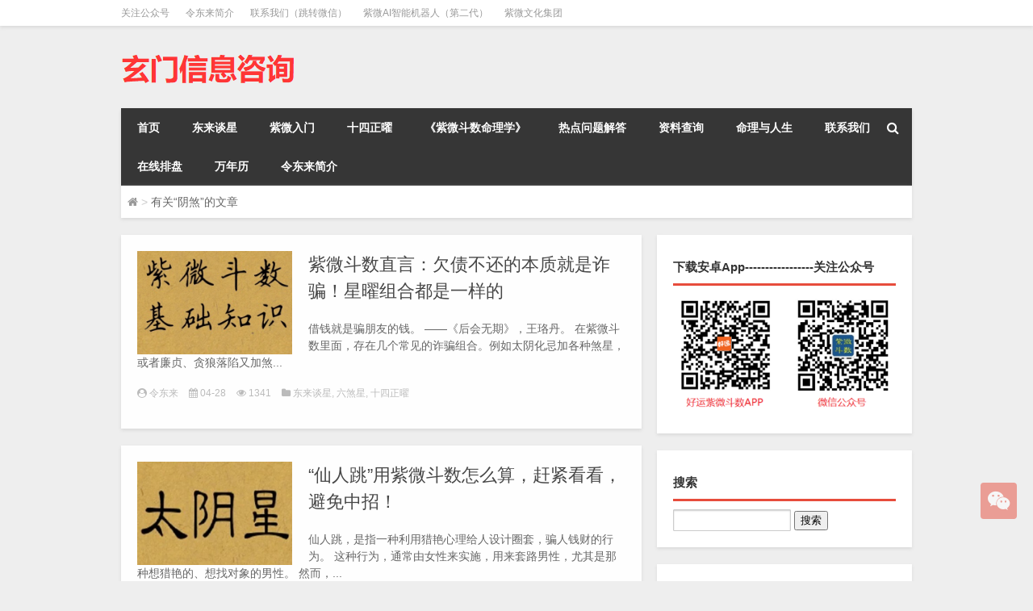

--- FILE ---
content_type: text/html; charset=UTF-8
request_url: https://www.xuanmen.com.cn/archives/tag/%E9%98%B4%E7%85%9E
body_size: 8259
content:
<!doctype html>
<html data-path="/">
<head profile="http://gmpg.org/xfn/11">
<meta charset="UTF-8">
<meta http-equiv="Content-Type" content="text/html" />
<meta http-equiv="X-UA-Compatible" content="IE=edge,chrome=1">
<title>阴煞 |令东来官网|紫微斗数|东来紫微网紫微斗数-令东来紫微-玄门信息咨询</title>

<meta name="description" content="" />
<meta name="viewport" content="width=device-width, initial-scale=1.0, user-scalable=0, minimum-scale=1.0, maximum-scale=1.0">
<link rel="alternate" type="application/rss+xml" title="紫微斗数-令东来紫微-玄门信息咨询 RSS Feed" href="https://www.xuanmen.com.cn/feed" />
<link rel="alternate" type="application/atom+xml" title="紫微斗数-令东来紫微-玄门信息咨询 Atom Feed" href="https://www.xuanmen.com.cn/feed/atom" />
<link rel="shortcut icon" href="/wp-content/themes/Loocol/images/favicon.ico" type="image/x-icon" />
<link rel="pingback" href="https://www.xuanmen.com.cn/xmlrpc.php" />
<!--[if lte IE 7]><script>window.location.href='http://up.loome.net/upgrade-your-browser2.html?referrer='+location.href;</script><![endif]-->
<meta name='robots' content='max-image-preview:large' />
<link rel='stylesheet' id='wp-block-library-css' href='https://www.xuanmen.com.cn/wp-includes/css/dist/block-library/style.min.css?ver=6.2.3' type='text/css' media='all' />
<link rel='stylesheet' id='classic-theme-styles-css' href='https://www.xuanmen.com.cn/wp-includes/css/classic-themes.min.css?ver=6.2.3' type='text/css' media='all' />
<style id='global-styles-inline-css' type='text/css'>
body{--wp--preset--color--black: #000000;--wp--preset--color--cyan-bluish-gray: #abb8c3;--wp--preset--color--white: #ffffff;--wp--preset--color--pale-pink: #f78da7;--wp--preset--color--vivid-red: #cf2e2e;--wp--preset--color--luminous-vivid-orange: #ff6900;--wp--preset--color--luminous-vivid-amber: #fcb900;--wp--preset--color--light-green-cyan: #7bdcb5;--wp--preset--color--vivid-green-cyan: #00d084;--wp--preset--color--pale-cyan-blue: #8ed1fc;--wp--preset--color--vivid-cyan-blue: #0693e3;--wp--preset--color--vivid-purple: #9b51e0;--wp--preset--gradient--vivid-cyan-blue-to-vivid-purple: linear-gradient(135deg,rgba(6,147,227,1) 0%,rgb(155,81,224) 100%);--wp--preset--gradient--light-green-cyan-to-vivid-green-cyan: linear-gradient(135deg,rgb(122,220,180) 0%,rgb(0,208,130) 100%);--wp--preset--gradient--luminous-vivid-amber-to-luminous-vivid-orange: linear-gradient(135deg,rgba(252,185,0,1) 0%,rgba(255,105,0,1) 100%);--wp--preset--gradient--luminous-vivid-orange-to-vivid-red: linear-gradient(135deg,rgba(255,105,0,1) 0%,rgb(207,46,46) 100%);--wp--preset--gradient--very-light-gray-to-cyan-bluish-gray: linear-gradient(135deg,rgb(238,238,238) 0%,rgb(169,184,195) 100%);--wp--preset--gradient--cool-to-warm-spectrum: linear-gradient(135deg,rgb(74,234,220) 0%,rgb(151,120,209) 20%,rgb(207,42,186) 40%,rgb(238,44,130) 60%,rgb(251,105,98) 80%,rgb(254,248,76) 100%);--wp--preset--gradient--blush-light-purple: linear-gradient(135deg,rgb(255,206,236) 0%,rgb(152,150,240) 100%);--wp--preset--gradient--blush-bordeaux: linear-gradient(135deg,rgb(254,205,165) 0%,rgb(254,45,45) 50%,rgb(107,0,62) 100%);--wp--preset--gradient--luminous-dusk: linear-gradient(135deg,rgb(255,203,112) 0%,rgb(199,81,192) 50%,rgb(65,88,208) 100%);--wp--preset--gradient--pale-ocean: linear-gradient(135deg,rgb(255,245,203) 0%,rgb(182,227,212) 50%,rgb(51,167,181) 100%);--wp--preset--gradient--electric-grass: linear-gradient(135deg,rgb(202,248,128) 0%,rgb(113,206,126) 100%);--wp--preset--gradient--midnight: linear-gradient(135deg,rgb(2,3,129) 0%,rgb(40,116,252) 100%);--wp--preset--duotone--dark-grayscale: url('#wp-duotone-dark-grayscale');--wp--preset--duotone--grayscale: url('#wp-duotone-grayscale');--wp--preset--duotone--purple-yellow: url('#wp-duotone-purple-yellow');--wp--preset--duotone--blue-red: url('#wp-duotone-blue-red');--wp--preset--duotone--midnight: url('#wp-duotone-midnight');--wp--preset--duotone--magenta-yellow: url('#wp-duotone-magenta-yellow');--wp--preset--duotone--purple-green: url('#wp-duotone-purple-green');--wp--preset--duotone--blue-orange: url('#wp-duotone-blue-orange');--wp--preset--font-size--small: 13px;--wp--preset--font-size--medium: 20px;--wp--preset--font-size--large: 36px;--wp--preset--font-size--x-large: 42px;--wp--preset--spacing--20: 0.44rem;--wp--preset--spacing--30: 0.67rem;--wp--preset--spacing--40: 1rem;--wp--preset--spacing--50: 1.5rem;--wp--preset--spacing--60: 2.25rem;--wp--preset--spacing--70: 3.38rem;--wp--preset--spacing--80: 5.06rem;--wp--preset--shadow--natural: 6px 6px 9px rgba(0, 0, 0, 0.2);--wp--preset--shadow--deep: 12px 12px 50px rgba(0, 0, 0, 0.4);--wp--preset--shadow--sharp: 6px 6px 0px rgba(0, 0, 0, 0.2);--wp--preset--shadow--outlined: 6px 6px 0px -3px rgba(255, 255, 255, 1), 6px 6px rgba(0, 0, 0, 1);--wp--preset--shadow--crisp: 6px 6px 0px rgba(0, 0, 0, 1);}:where(.is-layout-flex){gap: 0.5em;}body .is-layout-flow > .alignleft{float: left;margin-inline-start: 0;margin-inline-end: 2em;}body .is-layout-flow > .alignright{float: right;margin-inline-start: 2em;margin-inline-end: 0;}body .is-layout-flow > .aligncenter{margin-left: auto !important;margin-right: auto !important;}body .is-layout-constrained > .alignleft{float: left;margin-inline-start: 0;margin-inline-end: 2em;}body .is-layout-constrained > .alignright{float: right;margin-inline-start: 2em;margin-inline-end: 0;}body .is-layout-constrained > .aligncenter{margin-left: auto !important;margin-right: auto !important;}body .is-layout-constrained > :where(:not(.alignleft):not(.alignright):not(.alignfull)){max-width: var(--wp--style--global--content-size);margin-left: auto !important;margin-right: auto !important;}body .is-layout-constrained > .alignwide{max-width: var(--wp--style--global--wide-size);}body .is-layout-flex{display: flex;}body .is-layout-flex{flex-wrap: wrap;align-items: center;}body .is-layout-flex > *{margin: 0;}:where(.wp-block-columns.is-layout-flex){gap: 2em;}.has-black-color{color: var(--wp--preset--color--black) !important;}.has-cyan-bluish-gray-color{color: var(--wp--preset--color--cyan-bluish-gray) !important;}.has-white-color{color: var(--wp--preset--color--white) !important;}.has-pale-pink-color{color: var(--wp--preset--color--pale-pink) !important;}.has-vivid-red-color{color: var(--wp--preset--color--vivid-red) !important;}.has-luminous-vivid-orange-color{color: var(--wp--preset--color--luminous-vivid-orange) !important;}.has-luminous-vivid-amber-color{color: var(--wp--preset--color--luminous-vivid-amber) !important;}.has-light-green-cyan-color{color: var(--wp--preset--color--light-green-cyan) !important;}.has-vivid-green-cyan-color{color: var(--wp--preset--color--vivid-green-cyan) !important;}.has-pale-cyan-blue-color{color: var(--wp--preset--color--pale-cyan-blue) !important;}.has-vivid-cyan-blue-color{color: var(--wp--preset--color--vivid-cyan-blue) !important;}.has-vivid-purple-color{color: var(--wp--preset--color--vivid-purple) !important;}.has-black-background-color{background-color: var(--wp--preset--color--black) !important;}.has-cyan-bluish-gray-background-color{background-color: var(--wp--preset--color--cyan-bluish-gray) !important;}.has-white-background-color{background-color: var(--wp--preset--color--white) !important;}.has-pale-pink-background-color{background-color: var(--wp--preset--color--pale-pink) !important;}.has-vivid-red-background-color{background-color: var(--wp--preset--color--vivid-red) !important;}.has-luminous-vivid-orange-background-color{background-color: var(--wp--preset--color--luminous-vivid-orange) !important;}.has-luminous-vivid-amber-background-color{background-color: var(--wp--preset--color--luminous-vivid-amber) !important;}.has-light-green-cyan-background-color{background-color: var(--wp--preset--color--light-green-cyan) !important;}.has-vivid-green-cyan-background-color{background-color: var(--wp--preset--color--vivid-green-cyan) !important;}.has-pale-cyan-blue-background-color{background-color: var(--wp--preset--color--pale-cyan-blue) !important;}.has-vivid-cyan-blue-background-color{background-color: var(--wp--preset--color--vivid-cyan-blue) !important;}.has-vivid-purple-background-color{background-color: var(--wp--preset--color--vivid-purple) !important;}.has-black-border-color{border-color: var(--wp--preset--color--black) !important;}.has-cyan-bluish-gray-border-color{border-color: var(--wp--preset--color--cyan-bluish-gray) !important;}.has-white-border-color{border-color: var(--wp--preset--color--white) !important;}.has-pale-pink-border-color{border-color: var(--wp--preset--color--pale-pink) !important;}.has-vivid-red-border-color{border-color: var(--wp--preset--color--vivid-red) !important;}.has-luminous-vivid-orange-border-color{border-color: var(--wp--preset--color--luminous-vivid-orange) !important;}.has-luminous-vivid-amber-border-color{border-color: var(--wp--preset--color--luminous-vivid-amber) !important;}.has-light-green-cyan-border-color{border-color: var(--wp--preset--color--light-green-cyan) !important;}.has-vivid-green-cyan-border-color{border-color: var(--wp--preset--color--vivid-green-cyan) !important;}.has-pale-cyan-blue-border-color{border-color: var(--wp--preset--color--pale-cyan-blue) !important;}.has-vivid-cyan-blue-border-color{border-color: var(--wp--preset--color--vivid-cyan-blue) !important;}.has-vivid-purple-border-color{border-color: var(--wp--preset--color--vivid-purple) !important;}.has-vivid-cyan-blue-to-vivid-purple-gradient-background{background: var(--wp--preset--gradient--vivid-cyan-blue-to-vivid-purple) !important;}.has-light-green-cyan-to-vivid-green-cyan-gradient-background{background: var(--wp--preset--gradient--light-green-cyan-to-vivid-green-cyan) !important;}.has-luminous-vivid-amber-to-luminous-vivid-orange-gradient-background{background: var(--wp--preset--gradient--luminous-vivid-amber-to-luminous-vivid-orange) !important;}.has-luminous-vivid-orange-to-vivid-red-gradient-background{background: var(--wp--preset--gradient--luminous-vivid-orange-to-vivid-red) !important;}.has-very-light-gray-to-cyan-bluish-gray-gradient-background{background: var(--wp--preset--gradient--very-light-gray-to-cyan-bluish-gray) !important;}.has-cool-to-warm-spectrum-gradient-background{background: var(--wp--preset--gradient--cool-to-warm-spectrum) !important;}.has-blush-light-purple-gradient-background{background: var(--wp--preset--gradient--blush-light-purple) !important;}.has-blush-bordeaux-gradient-background{background: var(--wp--preset--gradient--blush-bordeaux) !important;}.has-luminous-dusk-gradient-background{background: var(--wp--preset--gradient--luminous-dusk) !important;}.has-pale-ocean-gradient-background{background: var(--wp--preset--gradient--pale-ocean) !important;}.has-electric-grass-gradient-background{background: var(--wp--preset--gradient--electric-grass) !important;}.has-midnight-gradient-background{background: var(--wp--preset--gradient--midnight) !important;}.has-small-font-size{font-size: var(--wp--preset--font-size--small) !important;}.has-medium-font-size{font-size: var(--wp--preset--font-size--medium) !important;}.has-large-font-size{font-size: var(--wp--preset--font-size--large) !important;}.has-x-large-font-size{font-size: var(--wp--preset--font-size--x-large) !important;}
.wp-block-navigation a:where(:not(.wp-element-button)){color: inherit;}
:where(.wp-block-columns.is-layout-flex){gap: 2em;}
.wp-block-pullquote{font-size: 1.5em;line-height: 1.6;}
</style>
<link rel='stylesheet' id='font-awesome-css' href='https://www.xuanmen.com.cn/wp-content/themes/Loocol/css/font-awesome.min.css?ver=6.2.3' type='text/css' media='all' />
<link rel='stylesheet' id='loocol.min-css' href='https://www.xuanmen.com.cn/wp-content/themes/Loocol/css/loocol.min.css?ver=6.2.3' type='text/css' media='all' />
<script type='text/javascript' src='https://www.xuanmen.com.cn/wp-content/themes/Loocol/js/jquery.min.js?ver=6.2.3' id='jquery-js'></script>
<link rel="stylesheet" type="text/css" href="https://www.xuanmen.com.cn/wp-content/themes/Loocol/css/style/red.css" />
<style>
			
@media only screen and (min-width:1330px) {
.container { max-width: 1312px !important; }
.slider { width: 980px !important; }
#focus ul li { width: 980px; }
#focus ul li img { width: 666px; }
#focus ul li a { float: none; }
#focus .button { width: 980px; }
.slides_entry { display: block !important; margin-top: 10px; font-size: 14.7px; line-height: 1.5em; }
.mainleft{width:980px}
.mainleft .post .article h2{font-size:28px;}
.mainleft .post .article .entry_post{font-size:16px;}
.post .article .info{font-size:14px}
#focus .flex-caption { left: 645px !important; width: 295px; top: 0 !important; height: 350px; }
#focus .flex-caption h2 { line-height: 1.5em; margin-bottom: 20px; padding: 10px 0 20px 0; font-size: 24px; font-weight:500;}
#focus ul li a img { width: 650px !important; }
.related{height:auto}
.related_box{ width:155px !important}
#footer .twothird{width:72%}
#footer .third{width:23%;}
}
@media only screen and (max-width: 640px) {
	#post_container li .info{display:none}
}
@media only screen and (max-width: 640px) {
	#post_container li .article .entry_post{display: none;}
}
</style>
</head>
<body  class="custom-background" ontouchstart>
		<div id="head" class="row">
        			
        	<div class="mainbar row">
                <div class="container">
                        <div id="topbar">
                            <ul id="toolbar" class="menu"><li id="menu-item-3586" class="menu-item menu-item-type-custom menu-item-object-custom menu-item-3586"><a target="_blank" rel="noopener" href="https://www.xuanmen.com.cn/archives/2905.html">关注公众号</a></li>
<li id="menu-item-3662" class="menu-item menu-item-type-custom menu-item-object-custom menu-item-3662"><a target="_blank" rel="noopener" href="https://www.xuanmen.com.cn/archives/3657.html">令东来简介</a></li>
<li id="menu-item-4172" class="menu-item menu-item-type-custom menu-item-object-custom menu-item-4172"><a href="https://work.weixin.qq.com/ca/cawcde8f1e8e0b00fc">联系我们（跳转微信）</a></li>
<li id="menu-item-4270" class="menu-item menu-item-type-custom menu-item-object-custom menu-item-4270"><a target="_blank" rel="noopener" href="https://mbd.baidu.com/ma/s/pfzpq6Gh">紫微AI智能机器人（第二代）</a></li>
<li id="menu-item-4422" class="menu-item menu-item-type-custom menu-item-object-custom menu-item-4422"><a target="_blank" rel="noopener" href="https://www.zwwh.com">紫微文化集团</a></li>
</ul>                        </div>
                        <div class="web_icons">
                            <ul>
                                                                                                                                                             </ul>
                        </div>
                 </div>  
             </div>
             <div class="clear"></div>
         				<div class="container">
					<div id="blogname" >
                    	<a href="https://www.xuanmen.com.cn/" title="紫微斗数-令东来紫微-玄门信息咨询"><h1>紫微斗数-令东来紫微-玄门信息咨询</h1>                        <img src="https://www.xuanmen.com.cn/wp-content/uploads/LOGO2-2.png" alt="紫微斗数-令东来紫微-玄门信息咨询" /></a>
                    </div>
                 	                </div>
				<div class="clear"></div>
		</div>	
		<div class="container">
			<div class="mainmenu clearfix">
				<div class="topnav">
                    <div id="menu-button" class="menu-button"><i class="fa fa-reorder"></i> 网站导航</div>
                    	<ul id="mainnav" class="menu"><li id="menu-item-3601" class="menu-item menu-item-type-custom menu-item-object-custom menu-item-home menu-item-3601"><a href="https://www.xuanmen.com.cn">首页</a></li>
<li id="menu-item-3609" class="menu-item menu-item-type-taxonomy menu-item-object-category menu-item-3609"><a href="https://www.xuanmen.com.cn/archives/category/tanxing">东来谈星</a></li>
<li id="menu-item-3610" class="menu-item menu-item-type-custom menu-item-object-custom menu-item-3610"><a href="https://www.xuanmen.com.cn/archives/category/rumen">紫微入门</a></li>
<li id="menu-item-3591" class="menu-item menu-item-type-taxonomy menu-item-object-category menu-item-3591"><a target="_blank" rel="noopener" href="https://www.xuanmen.com.cn/archives/category/tanxing/sszy">十四正曜</a></li>
<li id="menu-item-3592" class="menu-item menu-item-type-taxonomy menu-item-object-category menu-item-3592"><a target="_blank" rel="noopener" href="https://www.xuanmen.com.cn/archives/category/ziweidoushu">《紫微斗数命理学》</a></li>
<li id="menu-item-3593" class="menu-item menu-item-type-taxonomy menu-item-object-category menu-item-3593"><a target="_blank" rel="noopener" href="https://www.xuanmen.com.cn/archives/category/wentijieda">热点问题解答</a></li>
<li id="menu-item-3594" class="menu-item menu-item-type-taxonomy menu-item-object-category menu-item-has-children menu-item-3594"><a target="_blank" rel="noopener" href="https://www.xuanmen.com.cn/archives/category/ziliao">资料查询</a>
<ul class="sub-menu">
	<li id="menu-item-3595" class="menu-item menu-item-type-taxonomy menu-item-object-category menu-item-3595"><a href="https://www.xuanmen.com.cn/archives/category/ziliao/wangtingzhi">王亭之资料</a></li>
	<li id="menu-item-3596" class="menu-item menu-item-type-taxonomy menu-item-object-category menu-item-3596"><a href="https://www.xuanmen.com.cn/archives/category/ziliao/qtzl">其他资料</a></li>
	<li id="menu-item-3597" class="menu-item menu-item-type-taxonomy menu-item-object-category menu-item-3597"><a href="https://www.xuanmen.com.cn/archives/category/ziliao/lsxx">六十星系</a></li>
	<li id="menu-item-3598" class="menu-item menu-item-type-taxonomy menu-item-object-category menu-item-3598"><a href="https://www.xuanmen.com.cn/archives/category/ziliao/quanshu">紫微斗数全书</a></li>
</ul>
</li>
<li id="menu-item-3599" class="menu-item menu-item-type-taxonomy menu-item-object-category menu-item-3599"><a target="_blank" rel="noopener" href="https://www.xuanmen.com.cn/archives/category/drzm/rs">命理与人生</a></li>
<li id="menu-item-3603" class="menu-item menu-item-type-custom menu-item-object-custom menu-item-3603"><a href="https://work.weixin.qq.com/kfid/kfc0ac48c7ca22c4f37">联系我们</a></li>
<li id="menu-item-3600" class="menu-item menu-item-type-post_type menu-item-object-page menu-item-3600"><a target="_blank" rel="noopener" href="https://www.xuanmen.com.cn/paipan">在线排盘</a></li>
<li id="menu-item-4423" class="menu-item menu-item-type-post_type menu-item-object-page menu-item-4423"><a href="https://www.xuanmen.com.cn/wnl">万年历</a></li>
<li id="menu-item-3661" class="menu-item menu-item-type-custom menu-item-object-custom menu-item-3661"><a href="https://www.xuanmen.com.cn/archives/3657.html">令东来简介</a></li>
</ul>                    
                <ul class="menu-right">
                    <li class="menu-search">
                    	<div id="menu-search" title="搜索"><i class="fa fa-search"></i></div>
                    </li>
                </ul> 
                    	<div class="menu-search-form ">
							<form action="https://www.xuanmen.com.cn" method="get">
                            	<div class="search_input"><input name="s" type="text" id="search" value="" maxlength="150" placeholder="请输入搜索内容" x-webkit-speech></div>
                            	<div class="search_btn"><input type="submit" value="搜索" class="button"/></div>
                            </form>
                        </div>				
                                 <!-- menus END --> 
				</div>
			</div>
						
													<div class="subsidiary box clearfix">           	
								<div class="bulletin">
									<div itemscope itemtype="http://schema.org/WebPage" id="crumbs"> <a itemprop="breadcrumb" href="https://www.xuanmen.com.cn"><i class="fa fa-home"></i></a> <span class="delimiter">></span> <span class="current">有关“阴煞”的文章</span></div>								 </div>
							</div>
						
			<div class="row clear"></div>
<div class="main-container clearfix">
				

		<div class="mainleft">
			<ul id="post_container" class="masonry clearfix">
					
			<li class="box row">
				<div class="post clearfix">
                	                    <div class="thumbnail"> <a href="https://www.xuanmen.com.cn/archives/4407.html" class="zoom" rel="bookmark" target="_blank" title="紫微斗数直言：欠债不还的本质就是诈骗！星曜组合都是一样的"><img src="https://www.xuanmen.com.cn/wp-content/themes/Loocol/timthumb.php?src=https://www.xuanmen.com.cn/wp-content/uploads/image-21.png&amp;h=300&amp;w=450&amp;zc=1" width="450" height="300" alt="紫微斗数直言：欠债不还的本质就是诈骗！星曜组合都是一样的" /></a></div>                    <div class="article">
                        <h2><a href="https://www.xuanmen.com.cn/archives/4407.html" rel="bookmark" target="_blank" title="紫微斗数直言：欠债不还的本质就是诈骗！星曜组合都是一样的">紫微斗数直言：欠债不还的本质就是诈骗！星曜组合都是一样的</a></h2>
                            <div class="entry_post">
                                <p>
                                




借钱就是骗朋友的钱。 



——《后会无期》，王珞丹。 



在紫微斗数里面，存在几个常见的诈骗组合。例如太阴化忌加各种煞星，或者廉贞、贪狼落陷又加煞...                                </p>
                            </div>
						<div class="info">
							<span><i class="fa fa-user-circle"></i> <a href="https://www.xuanmen.com.cn/archives/author/ldl" title="文章作者 令东来" rel="author">令东来</a></span> 
							<span><i class="fa fa-calendar"></i> 04-28</span>
							<span><i class="fa fa-eye"></i> 1341</span>
														<span class="cat"><i class="fa fa-folder"></i> <a href="https://www.xuanmen.com.cn/archives/category/tanxing" rel="category tag">东来谈星</a>, <a href="https://www.xuanmen.com.cn/archives/category/tanxing/liushaxing" rel="category tag">六煞星</a>, <a href="https://www.xuanmen.com.cn/archives/category/tanxing/sszy" rel="category tag">十四正曜</a></span> 
						</div>							
                    </div>
				</div>	
    		</li>
	
			<li class="box row">
				<div class="post clearfix">
                	                    <div class="thumbnail"> <a href="https://www.xuanmen.com.cn/archives/3958.html" class="zoom" rel="bookmark" target="_blank" title="“仙人跳”用紫微斗数怎么算，赶紧看看，避免中招！"><img src="https://www.xuanmen.com.cn/wp-content/themes/Loocol/timthumb.php?src=https://www.xuanmen.com.cn/wp-content/uploads/tyinxing01.jpg&amp;h=300&amp;w=450&amp;zc=1" width="450" height="300" alt="“仙人跳”用紫微斗数怎么算，赶紧看看，避免中招！" /></a></div>                    <div class="article">
                        <h2><a href="https://www.xuanmen.com.cn/archives/3958.html" rel="bookmark" target="_blank" title="“仙人跳”用紫微斗数怎么算，赶紧看看，避免中招！">“仙人跳”用紫微斗数怎么算，赶紧看看，避免中招！</a></h2>
                            <div class="entry_post">
                                <p>
                                
 仙人跳，是指一种利用猎艳心理给人设计圈套，骗人钱财的行为。
这种行为，通常由女性来实施，用来套路男性，尤其是那种想猎艳的、想找对象的男性。
然而，...                                </p>
                            </div>
						<div class="info">
							<span><i class="fa fa-user-circle"></i> <a href="https://www.xuanmen.com.cn/archives/author/ldl" title="文章作者 令东来" rel="author">令东来</a></span> 
							<span><i class="fa fa-calendar"></i> 07-01</span>
							<span><i class="fa fa-eye"></i> 3883</span>
							<span><i class="fa fa-comment"></i> <a href="https://www.xuanmen.com.cn/archives/3958.html#respond">0</a></span>							<span class="cat"><i class="fa fa-folder"></i> <a href="https://www.xuanmen.com.cn/archives/category/tanxing" rel="category tag">东来谈星</a>, <a href="https://www.xuanmen.com.cn/archives/category/tanxing/zayao" rel="category tag">副曜杂曜</a>, <a href="https://www.xuanmen.com.cn/archives/category/tanxing/sszy" rel="category tag">十四正曜</a></span> 
						</div>							
                    </div>
				</div>	
    		</li>
	
			<li class="box row">
				<div class="post clearfix">
                	                    <div class="thumbnail"> <a href="https://www.xuanmen.com.cn/archives/386.html" class="zoom" rel="bookmark" target="_blank" title="紫微斗数之孤辰、寡宿、天月、天巫、解神、阴煞"><img src="https://www.xuanmen.com.cn/wp-content/themes/Loocol/timthumb.php?src=http://www.xuanmen.com.cn/wp-content/uploads/jczs01.jpg&amp;h=300&amp;w=450&amp;zc=1" width="450" height="300" alt="紫微斗数之孤辰、寡宿、天月、天巫、解神、阴煞" /></a></div>                    <div class="article">
                        <h2><a href="https://www.xuanmen.com.cn/archives/386.html" rel="bookmark" target="_blank" title="紫微斗数之孤辰、寡宿、天月、天巫、解神、阴煞">紫微斗数之孤辰、寡宿、天月、天巫、解神、阴煞</a></h2>
                            <div class="entry_post">
                                <p>
                                
（以下资料摘自《紫微斗数命理学》实体书，转载请注明作者：令东来。支持正版原创，可以点击文章末尾的“打赏”按钮。）
孤辰、寡宿
这两颗星都代表孤独，一般...                                </p>
                            </div>
						<div class="info">
							<span><i class="fa fa-user-circle"></i> <a href="https://www.xuanmen.com.cn/archives/author/ldl" title="文章作者 令东来" rel="author">令东来</a></span> 
							<span><i class="fa fa-calendar"></i> 10-15</span>
							<span><i class="fa fa-eye"></i> 95889</span>
							<span><i class="fa fa-comment"></i> <a href="https://www.xuanmen.com.cn/archives/386.html#respond">0</a></span>							<span class="cat"><i class="fa fa-folder"></i> <a href="https://www.xuanmen.com.cn/archives/category/ziweidoushu" rel="category tag">《紫微斗数命理学》</a>, <a href="https://www.xuanmen.com.cn/archives/category/tanxing/zayao" rel="category tag">副曜杂曜</a></span> 
						</div>							
                    </div>
				</div>	
    		</li>
				</ul>
			<div class="clear"></div>
			<div class="navigation container"><div class="pagination"></div></div>		</div>
				<div id="sidebar">
		<div id="sidebar-follow">
		<div class="widget box row widget_media_image"><h3>下载安卓App-----------------关注公众号</h3><img width="728" height="398" src="https://www.xuanmen.com.cn/wp-content/uploads/16315946181.png" class="image wp-image-3615  attachment-full size-full" alt="" decoding="async" loading="lazy" style="max-width: 100%; height: auto;" /></div>								<div class="widget box row widget_search"><h3>搜索</h3><form role="search" method="get" id="searchform" class="searchform" action="https://www.xuanmen.com.cn/">
				<div>
					<label class="screen-reader-text" for="s">搜索：</label>
					<input type="text" value="" name="s" id="s" />
					<input type="submit" id="searchsubmit" value="搜索" />
				</div>
			</form></div><div class="widget box row widget_categories"><h3>文章分类</h3>
			<ul>
					<li class="cat-item cat-item-43"><a href="https://www.xuanmen.com.cn/archives/category/ziweidoushu">《紫微斗数命理学》</a> (108)
</li>
	<li class="cat-item cat-item-1"><a href="https://www.xuanmen.com.cn/archives/category/xinwen">业内新闻</a> (43)
</li>
	<li class="cat-item cat-item-4"><a href="https://www.xuanmen.com.cn/archives/category/tanxing">东来谈星</a> (848)
<ul class='children'>
	<li class="cat-item cat-item-501"><a href="https://www.xuanmen.com.cn/archives/category/tanxing/jiemeng">令东来解梦</a> (8)
</li>
	<li class="cat-item cat-item-11"><a href="https://www.xuanmen.com.cn/archives/category/tanxing/liujixing">六吉星</a> (63)
</li>
	<li class="cat-item cat-item-12"><a href="https://www.xuanmen.com.cn/archives/category/tanxing/liushaxing">六煞星</a> (39)
</li>
	<li class="cat-item cat-item-13"><a href="https://www.xuanmen.com.cn/archives/category/tanxing/zayao">副曜杂曜</a> (32)
</li>
	<li class="cat-item cat-item-9"><a href="https://www.xuanmen.com.cn/archives/category/tanxing/sszy">十四正曜</a> (362)
</li>
	<li class="cat-item cat-item-495"><a href="https://www.xuanmen.com.cn/archives/category/tanxing/mxx">面相学</a> (11)
</li>
</ul>
</li>
	<li class="cat-item cat-item-40"><a href="https://www.xuanmen.com.cn/archives/category/shilijiexi">实例解析</a> (92)
</li>
	<li class="cat-item cat-item-18"><a href="https://www.xuanmen.com.cn/archives/category/wentijieda">热点问题解答</a> (88)
</li>
	<li class="cat-item cat-item-507"><a href="https://www.xuanmen.com.cn/archives/category/zmgm">知命改命</a> (1)
</li>
	<li class="cat-item cat-item-3"><a href="https://www.xuanmen.com.cn/archives/category/rumen">紫微入门</a> (195)
<ul class='children'>
	<li class="cat-item cat-item-42"><a href="https://www.xuanmen.com.cn/archives/category/rumen/yjrm">易经基础入门</a> (18)
</li>
	<li class="cat-item cat-item-41"><a href="https://www.xuanmen.com.cn/archives/category/rumen/zwrm">紫微斗数入门</a> (44)
</li>
</ul>
</li>
	<li class="cat-item cat-item-6"><a href="https://www.xuanmen.com.cn/archives/category/quming">观星取名</a> (9)
</li>
	<li class="cat-item cat-item-5"><a href="https://www.xuanmen.com.cn/archives/category/ziliao">资料查询</a> (277)
<ul class='children'>
	<li class="cat-item cat-item-17"><a href="https://www.xuanmen.com.cn/archives/category/ziliao/lsxx">六十星系</a> (60)
</li>
	<li class="cat-item cat-item-404"><a href="https://www.xuanmen.com.cn/archives/category/ziliao/qtzl">其他资料</a> (72)
</li>
	<li class="cat-item cat-item-19"><a href="https://www.xuanmen.com.cn/archives/category/ziliao/miaowangpingxian">庙旺平陷表</a> (2)
</li>
	<li class="cat-item cat-item-15"><a href="https://www.xuanmen.com.cn/archives/category/ziliao/wangtingzhi">王亭之资料</a> (84)
</li>
	<li class="cat-item cat-item-14"><a href="https://www.xuanmen.com.cn/archives/category/ziliao/quanshu">紫微斗数全书</a> (57)
</li>
</ul>
</li>
	<li class="cat-item cat-item-457"><a href="https://www.xuanmen.com.cn/archives/category/drzm">达人知命</a> (73)
<ul class='children'>
	<li class="cat-item cat-item-10"><a href="https://www.xuanmen.com.cn/archives/category/drzm/rs">命理与人生</a> (59)
</li>
	<li class="cat-item cat-item-8"><a href="https://www.xuanmen.com.cn/archives/category/drzm/gaiming">顺天改命</a> (15)
</li>
</ul>
</li>
			</ul>

			</div><div class="widget box row loo_imglist"><h3>新人必读</h3><div class="siderbar-list"><ul class="imglist clear">        <li class="post">
            <a href="https://www.xuanmen.com.cn/archives/1508.html" title="学习紫微斗数的顺序，紫微斗数的学习顺序"> <div style="overflow:hidden;height:90px"><img src="https://www.xuanmen.com.cn/wp-content/themes/Loocol/timthumb.php?src=http://www.xuanmen.com.cn/wp-content/uploads/jczs01.jpg&amp;h=300&amp;w=450&amp;zc=1" width="450" height="300" alt="学习紫微斗数的顺序，紫微斗数的学习顺序" /></div>
            <h4>学习紫微斗数的顺序，紫微斗数的学习顺序</h4></a>
        </li>
        <li class="post">
            <a href="https://www.xuanmen.com.cn/archives/4182.html" title="站在“上帝视角”，学习紫微斗数会更快"> <div style="overflow:hidden;height:90px"><img src="https://www.xuanmen.com.cn/wp-content/themes/Loocol/timthumb.php?src=https://www.xuanmen.com.cn/wp-content/uploads/jczs01.jpg&amp;h=300&amp;w=450&amp;zc=1" width="450" height="300" alt="站在“上帝视角”，学习紫微斗数会更快" /></div>
            <h4>站在“上帝视角”，学习紫微斗数会更快</h4></a>
        </li>
        <li class="post">
            <a href="https://www.xuanmen.com.cn/archives/396.html" title="笑谈阴阳五行（03）：金"> <div style="overflow:hidden;height:90px"><img src="https://www.xuanmen.com.cn/wp-content/themes/Loocol/timthumb.php?src=http://www.xuanmen.com.cn/wp-content/uploads/jczs01.jpg&amp;h=300&amp;w=450&amp;zc=1" width="450" height="300" alt="笑谈阴阳五行（03）：金" /></div>
            <h4>笑谈阴阳五行（03）：金</h4></a>
        </li>
        <li class="post">
            <a href="https://www.xuanmen.com.cn/archives/3149.html" title="如何正确地使用紫微斗数？"> <div style="overflow:hidden;height:90px"><img src="https://www.xuanmen.com.cn/wp-content/themes/Loocol/timthumb.php?src=http://www.xuanmen.com.cn/wp-content/uploads/jczs01.jpg&amp;h=300&amp;w=450&amp;zc=1" width="450" height="300" alt="如何正确地使用紫微斗数？" /></div>
            <h4>如何正确地使用紫微斗数？</h4></a>
        </li>
        <li class="post">
            <a href="https://www.xuanmen.com.cn/archives/3978.html" title="炒股能不能赚钱？算命能算炒股吗？"> <div style="overflow:hidden;height:90px"><img src="https://www.xuanmen.com.cn/wp-content/themes/Loocol/timthumb.php?src=https://m.zwds.cc/file.php?f=202202/f_d8b8ea569af92ac6027043b04c277e33.jpg&amp;t=jpg&amp;o=article&amp;s=m&amp;v=1649312606&amp;h=300&amp;w=450&amp;zc=1" width="450" height="300" alt="炒股能不能赚钱？算命能算炒股吗？" /></div>
            <h4>炒股能不能赚钱？算命能算炒股吗？</h4></a>
        </li>
        <li class="post">
            <a href="https://www.xuanmen.com.cn/archives/124.html" title="紫微斗数与《易经》"> <div style="overflow:hidden;height:90px"><img src="https://www.xuanmen.com.cn/wp-content/themes/Loocol/timthumb.php?src=http://www.xuanmen.com.cn/wp-content/uploads/tushu111.jpg&amp;h=300&amp;w=450&amp;zc=1" width="450" height="300" alt="紫微斗数与《易经》" /></div>
            <h4>紫微斗数与《易经》</h4></a>
        </li>
</ul></div></div>	</div>
	</div>
	</div>

<div class="clear"></div>

</div>
<div class="clear"></div>
<div id="footer">
<div class="container">
	<div class="twothird" hidden>
      </div>
<div class="first" style="text-align:center;">
<a href="https://beian.mps.gov.cn/#/query/webSearch?code=42011302000891\" rel=\"noreferrer\" target=\"_blank\">
	<p class="author"><img src="https://www.xuanmen.com.cn/wp-content/uploads/batb.png"><div style="color:red">鄂公网安备42011302000891</div></a>
	<p class="author"><a href="https://www.xuanmen.com.cn/wp-content/uploads/zzdxywxkz.jpg" target=\"_blank\"><div style="color:red">增值电信业务许可证号:鄂B2-20250199</div></a>
	</div>
  <div class="third" hidden>
					 						<div class="bshare-custom">				   
						   <a title="分享到微信朋友圈" class="bshare-weixin weixin fa fa-wechat"></a>
						   <a title="分享到新浪微博" class="bshare-sinaminiblog tsina fa fa-weibo"></a>
						   <!--<a title="分享到QQ好友" class="bshare-qqim sqq fa fa-qq"></a>
						   <a title="分享到邮箱" class="bshare-email mail fa fa-envelope"></a> -->
						   <a title="分享到Facebook" class="bshare-facebook fbook fa fa-facebook"></a>
						   <a title="分享到Twitter" class="bshare-twitter twi fa fa-twitter"></a>
						   <!--<a title="更多平台" id="bshare-more-icon" class="bshare-more more fa fa-share-alt"></a> -->
						</div>					 
						  				
  </div>
</div>
<div class="container">
	<div class="twothird">
	  <div class="copyright">
	  <p> Copyright &copy; 2017-2025 
				<a href="http://beian.miit.gov.cn/" rel="external">鄂ICP备15004823号-2</a>
		.			  </p>
	  </div>	
	</div>
	<div class="third">
		<p class="author"><a href="https://www.xuanmen.com.cn" target="_blank" rel="external">武汉玄门信息咨询有限公司</a>			
	</div>
</div>
</div>
<!--gototop-->
<div id="tbox">
        <a id="gotop" href="javascript:void(0)" title="返回顶部"><i class="fa fa-chevron-up"></i></a>
	<a id="kefu" href="https://work.weixin.qq.com/kfid/kfc0ac48c7ca22c4f37" title="联系客服"><i class="fa fa-weixin"></i></a>
</div>


<script type='text/javascript' src='https://www.xuanmen.com.cn/wp-content/themes/Loocol/js/loocol.js?ver=20200531' id='script-js'></script>
        <script type="text/javascript">
        jQuery(document).ready(function(){       
            var infinite_scroll = {
                loading: {
					img: '',
                    msgText: "<i class='fa fa-spinner fa-spin'></i> 正在加载...",
                    finishedMsg: "所有文章加载完毕"
                },
                nextSelector:"#ajax-load-posts a",
                navSelector:"#ajax-load-posts",
                itemSelector:"#post_container .box.row",
                contentSelector:"#post_container"
            };
            jQuery( infinite_scroll.contentSelector ).infinitescroll( infinite_scroll );
        });
        </script>
        
<script>
$(document).ready(function() { 
 $("#sidebar-follow").pin({
      containerSelector: ".main-container",
	  padding: {top:64},
	  minWidth: 980
	}); 
 $(".mainmenu").pin({
	 containerSelector: ".container",
	  //padding: {top:0}
	});
 	
 	
});
</script>
<script type="text/javascript" charset="utf-8" src="http://static.bshare.cn/b/buttonLite.js#uuid=<你的UUID>&style=-1"></script>
<script type="text/javascript" charset="utf-8" src="http://static.bshare.cn/b/bshareC2P.js"></script>
<script>
var _hmt = _hmt || [];
(function() {
  var hm = document.createElement("script");
  hm.src = "https://hm.baidu.com/hm.js?9d73112bf27b97fbd5e13945ec26ba73";
  var s = document.getElementsByTagName("script")[0]; 
  s.parentNode.insertBefore(hm, s);
})();
</script>
</body></html>

--- FILE ---
content_type: text/css
request_url: https://www.xuanmen.com.cn/wp-content/themes/Loocol/css/loocol.min.css?ver=6.2.3
body_size: 6129
content:
//kube.css
html,body,div,span,object,iframe,p,blockquote,pre,a,abbr,acronym,address,big,cite,code,del,dfn,em,img,ins,kbd,q,s,samp,small,strike,strong,sub,sup,tt,var,b,u,i,center,dl,dt,dd,ol,ul,li,fieldset,form,label,legend,table,caption,tbody,tfoot,thead,tr,th,td,article,aside,canvas,details,embed,figure,figcaption,footer,header,hgroup,menu,nav,output,ruby,section,summary,time,mark,audio,video,h1,h2,h3,h4,h5,h6{margin:0;padding:0;border:0;outline:0;font-size:100%;vertical-align:baseline;background:transparent;font-style:normal}article,aside,details,figcaption,figure,footer,header,hgroup,nav,section{display:block}img,object,embed,video,iframe{max-width:100%}blockquote,q{quotes:none}blockquote p:before,blockquote p:after,q:before,q:after{content:'';content:none}table{border-collapse:collapse;border-spacing:0}caption,th,td{text-align:left;vertical-align:top;font-weight:normal}thead th,thead td{font-weight:bold;vertical-align:bottom}a img,th img,td img{vertical-align:top}button,input,select,textarea{margin:0}textarea{overflow:auto}button{width:auto;overflow:visible}input[type=button],input[type=submit],button{cursor:pointer}input[type="radio"],input[type="checkbox"]{font-size:110%}hr{display:block;height:1px;border:0;border-top:1px solid #ddd}.group:after{content:".";display:block;height:0;clear:both;visibility:hidden}body{background:#fff;color:#000;font-size:.875em;line-height:1.5em;font-family:Helvetica,Arial,Tahoma,sans-serif}a{color:#369}a:hover{color:#19334d}h1,h2,h3,h4,h5,h6{font-weight:bold;margin-bottom:.5em}h1{font-size:2.5714285714285716em;line-height:1em}h2{font-size:2.142857142857143em;line-height:1.1em}h3{font-size:1.7142857142857142em;line-height:1.3em}h4{font-size:1.2857142857142858em;line-height:1.3em}h5{font-size:1.1428571428571428em;line-height:1.3em}h6{font-size:1em;line-height:1.3em;text-transform:uppercase}hgroup h1,hgroup h2,hgroup h3,hgroup h4{margin-bottom:.1em}.subheader{font-size:1.2em;font-weight:normal;color:#8f8f8f;margin-bottom:1em}p,ul,ol,dl,dd,dt,blockquote,td,th{line-height:1.5em}ul,ol,ul ul,ol ol,ul ol,ol ul{margin:0 0 0 2em}ol ol li{list-style-type:lower-alpha}ol ol ol li{list-style-type:lower-roman}p,ul,ol,dl,blockquote,hr,pre,hgroup,table,form,fieldset{margin-bottom:1.5em}dl dt{font-weight:bold}dd{margin-left:1em}blockquote{margin-bottom:1.5em;padding-left:1.5em;border-left:1px solid #ccc;color:#666}blockquote small,cite{color:#888;font-style:italic}blockquote p{margin-bottom:1em}small,blockquote cite{font-size:.85em;line-height:1}blockquote .pull-right,.row blockquote .pull-right{float:none;text-align:right;display:block}address{font-style:italic}del{text-decoration:line-through}abbr[title],dfn[title]{border-bottom:1px dotted #000;cursor:help}strong,b{font-weight:bold}em,i{font-style:italic}sub,sup{font-size:.7em;line-height:0;position:relative}sup{top:-0.5em}sub{bottom:-0.25em}figcaption{font-size:.85em;font-style:italic}ins,mark{background-color:#fe5;color:#000;text-decoration:none}pre,code,kbd,samp{font-size:90%;font-family:Menlo,Monaco,monospace,sans-serif}pre{background:#f8f8f8;border:1px solid #ddd;border-radius:3px;padding:1.5em;white-space:pre;overflow:auto}code{padding:2px 3px;line-height:1;background:#f8f8f8;border:1px solid #ddd}kbd{padding:0 6px;border-radius:4px;box-shadow:0 2px 0 rgba(0,0,0,0.2),0 0 0 1px #fff inset;background-color:#fafafa;border-color:#ccc #ccc white;border-style:solid solid none;border-width:1px 1px medium;color:#444;font-weight:bold;white-space:nowrap}input[type="text"],input[type="password"],input[type="email"],textarea{font-size:13px}fieldset{padding:2em 1.5em;margin-bottom:1.5em;border:1px solid #ddd}legend{font-size:1.2em;text-transform:uppercase;font-weight:bold;padding:0 1em}tfoot th,tfoot td{background-color:#f2f2f2}th,td{border-bottom:1px solid #eee;padding:.75em .5em}table caption{text-transform:uppercase;font-weight:bold;padding-left:.5em;color:#666}table.simple td,table.simple th{border:0;padding:.75em .7em .75em 0}table.bordered td,table.bordered th{border:1px solid #ddd}table.stroked td,table.stroked th{border-bottom:1px solid #eee}table.striped tbody tr:nth-child(odd) td{background-color:#f8f8f8}table.hovered tbody tr:hover td,table.hovered thead tr:hover th{background-color:#f6f6f6}.thead-gray td,.thead-gray th{background-color:#f0f0f0}.thead-black td,.thead-black th{font-weight:normal;color:#f6f6f6;color:rgba(255,255,255,0.9);background-color:#222}table.bordered .thead-black td,table.bordered .thead-black th{border:1px solid #444}.forms label{display:block;margin-bottom:2px}.descr{color:#999;font-size:.85em;line-height:1.5em}div.descr{margin:4px 0}.columnar div.descr{margin-bottom:10px}.forms ul{list-style:none;margin:0}.forms ul li{margin-bottom:10px}.forms.columnar ul li{margin-bottom:15px}fieldset.liner{border:0;padding:0}fieldset.liner legend{padding:0;width:100%;padding-bottom:12px}fieldset.liner legend span{padding:0;padding-bottom:8px;border-bottom:1px solid #eee;display:block}.forms ul.multicolumn:after{content:".";display:block;height:0;clear:both;visibility:hidden}.forms ul.multicolumn li{float:left;margin-right:12px;margin-bottom:0;line-height:1.8em}.forms ul.multicolumn li label{margin-bottom:0}.forms ul.multicolumn li.width-50{width:48%;margin-right:2%}.forms ul.multicolumn li.width-33{width:31%;margin-right:2%}.forms.columnar legend{margin-bottom:1em}.forms.columnar label{float:left;width:150px;text-align:right;margin-right:20px}.forms.columnar .push,.forms.columnar div.descr{margin-left:170px}.forms.columnar li fieldset label{float:none;width:auto;text-align:left;margin-right:0}.forms.columnar li fieldset{border:0;padding:0;margin:0;padding-left:170px;position:relative}.forms.columnar li fieldset section{padding:0;position:absolute;width:150px;text-align:right;left:0;top:0}.forms.columnar li fieldset section label{float:none;width:auto;margin-right:0;text-align:right}.forms.columnar li fieldset div.descr{margin-left:0}.forms li.form-section{font-weight:bold;border-bottom:1px solid #eee;padding:1.5em 0 .7em 0;font-size:1.1em;margin-bottom:1.5em}.columnar li.form-section{padding-left:170px}table.tableforms td{font-size:90%;padding:1px 10px 3px 0 !important;border:0}table.tableforms tr.labels td{padding-top:.8em !important;font-weight:bold}input[type="radio"],input[type="checkbox"]{position:relative;top:-1px}input[type="text"],input[type="password"],input[type="email"],textarea{position:relative;z-index:2;font-family:Helvetica,Arial,Tahoma,sans-serif;height:23px;border:1px solid #ccc;margin:0;padding:1px 2px;background-color:white;color:#333;font-size:13px;line-height:1;border-radius:1px;box-shadow:0 1px 2px rgba(0,0,0,0.2) inset;-webkit-transition:border .3s ease-in;-moz-transition:border .3s ease-in;-ms-transition:border .3s ease-in;-o-transition:border .3s ease-in;transition:border .3s ease-in}textarea{line-height:1.4em}.error,.success{margin-left:5px;font-weight:normal;font-size:.85em}input.input-error,textarea.input-error,select.input-error,.input-error{border-color:#da3e5a;box-shadow:0 0 0 2px rgba(218,62,90,0.3),0 1px 2px rgba(0,0,0,0.2) inset}input.input-success,textarea.input-success,select.input-success,.input-success{border-color:#18a011;box-shadow:0 0 0 2px rgba(24,160,17,0.3),0 1px 2px rgba(0,0,0,0.2) inset}input.input-gray,textarea.input-gray,select.input-gray,.input-gray{border-color:#ccc;box-shadow:0 0 0 2px rgba(204,204,204,0.3),0 1px 2px rgba(0,0,0,0.2) inset}input:focus,textarea:focus{outline:0;border-color:#5ca9e4;box-shadow:0 0 0 2px rgba(70,161,231,0.3),0 1px 2px rgba(0,0,0,0.2) inset}input.input-search{padding-right:10px;padding-left:10px;margin-bottom:0;border-radius:15px}.input-append,.input-prepend{display:inline-block;background-color:#eee;height:23px;border:1px solid #ccc;margin:0;padding:1px 8px;color:#333;font-size:14px;line-height:20px}.input-prepend{margin-right:-1px}.input-append{position:relative;z-index:1;margin-left:-1px}.btn{position:relative;cursor:pointer;outline:0;display:inline-block;text-align:center;text-decoration:none;line-height:1;font-size:13px;font-weight:normal;padding:8px 16px;border-radius:4px;background-color:#f3f3f3;border:1px solid #eee;box-shadow:0 1px 0 rgba(0,0,0,0.15),inset 0 1px 1px 0 rgba(255,255,255,0.6);text-shadow:0 1px 0 #fff}.btn,.btn:hover{color:#000}.btn:hover{filter:none;background:0;background:#eee;text-shadow:0 1px 0 rgba(255,255,255,0.8);text-decoration:none;box-shadow:0 1px 0 rgba(0,0,0,0.15)}.btn-big.btn-active,.btn-big.btn-active:hover{padding:11px 25px}.btn-active,.btn-active:hover{box-shadow:0 2px 4px rgba(0,0,0,0.4) inset;color:#555;border:0;background:0;filter:none;background-color:#ddd;text-shadow:0 1px 0 rgba(255,255,255,0.8);padding:7px 17px 8px 17px}.btn-small{padding:4px 12px;font-size:11px}.btn-small.btn-active{padding:5px 12px}.btn-big{padding:10px 24px;font-size:20px}.btn-square{-moz-border-radius:0;-webkit-border-radius:0;border-radius:0}.btn-round{border-radius:15px;border-radius:0 \0}.btn-full{width:100%}.btn-group{display:inline-block;margin-right:2px;vertical-align:bottom}.btn-group:after{content:".";display:block;height:0;clear:both;visibility:hidden}.btn-group>.btn,.btn-group>input{float:left;-moz-border-radius:0;-webkit-border-radius:0;border-radius:0;margin-left:-1px}.btn-group>.btn:first-child{border-radius:4px 0 0 4px}.btn-group>.btn:last-child{border-radius:0 4px 4px 0}.btn-group>.btn.btn-round:first-child,.btn-group>.input-search:first-child{border-radius:15px 0 0 15px}.btn-group>.btn.btn-round:last-child,.btn-group>.input-search:last-child{border-radius:0 15px 15px 0}.btn-append{margin-left:-2px;border-radius:0 4px 4px 0}.btn.disabled,.btn[disabled]{border:0;filter:none;background:0;background-color:#e9e9e9;opacity:.6;cursor:default;box-shadow:0 1px 0 rgba(0,0,0,0.6)}@-moz-document url-prefix("http://"){input[type=submit].btn::-moz-focus-inner,button.btn::-moz-focus-inner{border:0;padding:0}}.row{margin-bottom:1.5em}.container.row{margin-bottom:0}.container:after,.row:after{content:".";display:block;height:0;clear:both;visibility:hidden}.half,.third,.quarter,.fifth,.sixth,.twothird,.twofifth,.threefifth,.fourfifth,.fivesixth,.threequarter{margin-left:3.1914893617021276%;float:left;min-height:1px}.half:first-child,.third:first-child,.quarter:first-child,.fifth:first-child,.sixth:first-child,.twothird:first-child,.twofifth:first-child,.threefifth:first-child,.fourfifth:first-child,.fivesixth:first-child,.threequarter:first-child{margin-left:0}.sixth{width:14.007092198581558%}.fifth{width:17.4468085106383%}.quarter{width:22.606382978723403%}.third{width:31.205673758865245%}.half{width:48.40425531914894%}.threequarter{width:74.20212765957446%}.twothird{width:65.60283687943262%}.twofifth{width:38.08510638297872%}.threefifth{width:58.72340425531915%}.fourfifth{width:79.36170212765958%}.fivesixth{width:82.8014184397163%}.push-half,.push-threequarter,.push-quarter,.push-third,.push-twothird,.push-fifth,.push-twofifth,.push-threefifth,.push-fourfifth,.push-sixth,.push-fivesixth{position:relative}.push-half{left:51.59574468085106%}.push-third{left:34.39716312056737%}.push-quarter{left:25.79787234042553%}.push-fifth{left:20.638297872340427%}.push-sixth{left:17.198581560283685%}.push-threequarter{left:77.39361702127658%}.push-twothird{left:68.79432624113474%}.push-twofifth{left:41.27659574468085%}.push-threefifth{left:61.91489361702128%}.push-fourfifth{left:82.55319148936171%}.push-fivesixth{left:85.99290780141843%}.split .half,.split .third,.split .quarter,.split .fifth,.split .sixth,.split .twothird,.split .twofifth,.split .threefifth,.split .fourfifth,.split .fivesixth,.split .threequarter{margin-left:0}.split .half{width:50%}.split .threequarter{width:75%}.split .quarter{width:25%}.split .third{width:33.3%}.split .twothird{width:66.6%}.split .fifth{width:20%}.split .twofifth{width:40%}.split .threefifth{width:60%}.split .fourfifth{width:80%}.split .sixth{width:16.6%}.split .fivesixth{width:83.4%}.inner{padding:1.5em}.inner-left{padding-left:1.5em}.inner-right{padding-right:1.5em}.inner-nobottom{padding-bottom:1px}.inner-double{padding:3em}.inner-double-left{padding-left:3em}.inner-double-right{padding-right:3em}.inner-double-nobottom{padding-bottom:1px}.row .push-right{float:right}.row .centered{float:none;margin:0 auto}.block-two,.block-three,.block-four,.block-five,.block-six{list-style:none;margin-left:-3.1914893617021276%;margin-bottom:0}.block-two:after,.block-three:after,.block-four:after,.block-five:after,.block-six:after{content:".";display:block;height:0;clear:both;visibility:hidden}.block-two>li,.block-three>li,.block-four>li,.block-five>li,.block-six>li{height:auto;float:left;margin-bottom:1.5em;margin-left:3.1914893617021276%}.block-two>li{width:46.80851063829787%}.block-three>li{width:30.141843971631204%}.block-four>li{width:21.80851063829787%}.block-five>li{width:16.80851063829787%}.block-six>li{width:13.47517730496454%}.image-left{float:left;margin:0 1em 1em 0}.image-right{float:right;margin:0 0 1em 1em}.image-left img,.image-right img{position:relative;top:.4em}p.lead{font-size:1.2em}.supersmall{font-size:.7em}.small{font-size:.85em}.big{font-size:1.2em}input.big{padding:2px 0;font-size:1.2em}.text-centered{text-align:center}.uppercase{text-transform:uppercase}.nowrap{white-space:nowrap}.clear{clear:both}.last{margin-right:0 !important}.end{margin-bottom:0 !important}.handle{cursor:move}.normal{font-weight:normal}.bold{font-weight:bold}.italic{font-style:italic}.req,.required{font-weight:normal;color:#da3e5a}.highlight{background-color:#e5ecf5 !important}.width-33{width:33%}.width-50{width:50%}.width-100{width:100%}input.width-100{width:98.6%}textarea.width-100{width:99.4%}select.width-100{width:99.4%}.black{color:#000}.gray-dark{color:#555}.gray{color:#777}.gray-light{color:#999}.white{color:#fff}.red,.error{color:#da3e5a}.green,.success{color:#18a011}a.white:hover{color:#d9d9d9;color:rgba(255,255,255,0.8)}a.green:hover,a.red:hover,a.error:hover{color:#000}@media only screen and (max-width:767px){.row .half,.row .third,.row .quarter,.row .fifth,.row .sixth,.row .twothird,.row .twofifth,.row .threefifth,.row .fourfifth,.row .fivesixth,.row .threequarter{margin-left:0;width:100%}.push-half,.push-threequarter,.push-quarter,.push-third,.push-twothird,.push-fifth,.push-twofifth,.push-threefifth,.push-fourfifth,.push-sixth,.push-fivesixth{left:0}.row .pull-right{float:none}.block-two,.block-three,.block-four,.block-five,.block-six{margin-left:0;margin-bottom:1.5em}.block-two>li,.block-three>li,.block-four>li,.block-five>li,.block-six>li{float:none;margin:0;width:100%}.forms.columnar label{float:none;text-align:left;width:auto}.forms.columnar .push,.forms.columnar div.descr{margin-left:0}.forms .multicolumn li{float:none;margin-right:0}.forms .multicolumn li.width-50,.forms .multicolumn li.width-33{width:100%}.forms.columnar li fieldset,.forms.columnar li fieldset section{width:100%;padding-left:0;text-align:left;position:static}.forms fieldset{padding:0;padding-top:1em;border:0}.forms fieldset legend{padding:0}}

a,abbr,acronym,address,applet,article,aside,audio,b,big,blockquote,body,caption,canvas,center,cite,code,dd,del,details,dfn,dialog,div,dl,dt,em,embed,fieldset,figcaption,figure,form,footer,header,hgroup,h1,h2,h3,h4,h5,h6,html,i,iframe,img,ins,kbd,label,legend,li,mark,menu,nav,object,ol,output,p,pre,q,ruby,s,samp,section,small,span,strike,strong,sub,summary,sup,tt,table,tbody,textarea,tfoot,thead,time,tr,th,td,u,ul,var,video{font-family:inherit;font-size:100%;font-weight:inherit;font-style:inherit;vertical-align:baseline;white-space:normal;text-align:left;margin:0;padding:0;border:0;outline:0;background:transparent;}article,aside,details,figcaption,figure,footer,header,hgroup,menu,nav,section{display:block;}ol,ul{list-style:none;}blockquote,q{quotes:none;}:focus{outline:0;}table{border-collapse:collapse;border-spacing:0;}

//webui-popover.min.css
.webui-popover-content{display:none}.webui-popover-rtl{direction:rtl;text-align:right}.webui-popover{position:absolute;top:0;left:0;z-index:9999;display:none;min-width:50px;min-height:32px;padding:1px;text-align:left;white-space:normal;background-color:#fff;background-clip:padding-box;border:1px solid #ccc;border:1px solid rgba(0,0,0,.2);border-radius:6px;-webkit-box-shadow:0 5px 10px rgba(0,0,0,.2);box-shadow:0 5px 10px rgba(0,0,0,.2)}.webui-popover.top,.webui-popover.top-left,.webui-popover.top-right{margin-top:-10px}.webui-popover.right,.webui-popover.right-top,.webui-popover.right-bottom{margin-left:10px}.webui-popover.bottom,.webui-popover.bottom-left,.webui-popover.bottom-right{margin-top:10px}.webui-popover.left,.webui-popover.left-top,.webui-popover.left-bottom{margin-left:-10px}.webui-popover.pop{-webkit-transform:scale(0.8);-o-transform:scale(0.8);transform:scale(0.8);-webkit-transition:transform .15s cubic-bezier(0.3,0,0,1.5);-o-transition:transform .15s cubic-bezier(0.3,0,0,1.5);transition:transform .15s cubic-bezier(0.3,0,0,1.5);opacity:0;filter:alpha(opacity=0)}.webui-popover.pop-out{-webkit-transition-property:"opacity,transform";-o-transition-property:"opacity,transform";transition-property:"opacity,transform";-webkit-transition:.15s linear;-o-transition:.15s linear;transition:.15s linear;opacity:0;filter:alpha(opacity=0)}.webui-popover.fade,.webui-popover.fade-out{-webkit-transition:opacity .15s linear;-o-transition:opacity .15s linear;transition:opacity .15s linear;opacity:0;filter:alpha(opacity=0)}.webui-popover.out{opacity:0;filter:alpha(opacity=0)}.webui-popover.in{-webkit-transform:none;-o-transform:none;transform:none;opacity:1;filter:alpha(opacity=100)}.webui-popover .webui-popover-content{padding:9px 14px;overflow:auto;display:block}.webui-popover .webui-popover-content>div:first-child{width:99%}.webui-popover-inner .close{font-family:arial;margin:8px 10px 0 0;float:right;font-size:16px;font-weight:700;line-height:16px;color:#000;text-shadow:0 1px 0 #fff;opacity:.2;filter:alpha(opacity=20);text-decoration:none}.webui-popover-inner .close:hover,.webui-popover-inner .close:focus{opacity:.5;filter:alpha(opacity=50)}.webui-popover-inner .close:after{content:"\00D7";width:.8em;height:.8em;padding:4px;position:relative}.webui-popover-title{padding:8px 14px;margin:0;font-size:14px;font-weight:700;line-height:18px;background-color:#fff;border-bottom:1px solid #f2f2f2;border-radius:5px 5px 0 0}.webui-popover-content{padding:9px 14px;overflow:auto;display:none}.webui-popover-inverse{background-color:#333;color:#eee}.webui-popover-inverse .webui-popover-title{background:#333;border-bottom:1px solid #3b3b3b;color:#eee}.webui-no-padding .webui-popover-content{padding:0}.webui-no-padding .list-group-item{border-right:none;border-left:none}.webui-no-padding .list-group-item:first-child{border-top:0}.webui-no-padding .list-group-item:last-child{border-bottom:0}.webui-popover>.webui-arrow,.webui-popover>.webui-arrow:after{position:absolute;display:block;width:0;height:0;border-color:transparent;border-style:solid}.webui-popover>.webui-arrow{border-width:11px}.webui-popover>.webui-arrow:after{border-width:10px;content:""}.webui-popover.top>.webui-arrow,.webui-popover.top-right>.webui-arrow,.webui-popover.top-left>.webui-arrow{bottom:-11px;left:50%;margin-left:-11px;border-top-color:#999;border-top-color:rgba(0,0,0,.25);border-bottom-width:0}.webui-popover.top>.webui-arrow:after,.webui-popover.top-right>.webui-arrow:after,.webui-popover.top-left>.webui-arrow:after{content:" ";bottom:1px;margin-left:-10px;border-top-color:#fff;border-bottom-width:0}.webui-popover.right>.webui-arrow,.webui-popover.right-top>.webui-arrow,.webui-popover.right-bottom>.webui-arrow{top:50%;left:-11px;margin-top:-11px;border-left-width:0;border-right-color:#999;border-right-color:rgba(0,0,0,.25)}.webui-popover.right>.webui-arrow:after,.webui-popover.right-top>.webui-arrow:after,.webui-popover.right-bottom>.webui-arrow:after{content:" ";left:1px;bottom:-10px;border-left-width:0;border-right-color:#fff}.webui-popover.bottom>.webui-arrow,.webui-popover.bottom-right>.webui-arrow,.webui-popover.bottom-left>.webui-arrow{top:-11px;left:50%;margin-left:-11px;border-bottom-color:#999;border-bottom-color:rgba(0,0,0,.25);border-top-width:0}.webui-popover.bottom>.webui-arrow:after,.webui-popover.bottom-right>.webui-arrow:after,.webui-popover.bottom-left>.webui-arrow:after{content:" ";top:1px;margin-left:-10px;border-bottom-color:#fff;border-top-width:0}.webui-popover.left>.webui-arrow,.webui-popover.left-top>.webui-arrow,.webui-popover.left-bottom>.webui-arrow{top:50%;right:-11px;margin-top:-11px;border-right-width:0;border-left-color:#999;border-left-color:rgba(0,0,0,.25)}.webui-popover.left>.webui-arrow:after,.webui-popover.left-top>.webui-arrow:after,.webui-popover.left-bottom>.webui-arrow:after{content:" ";right:1px;border-right-width:0;border-left-color:#fff;bottom:-10px}.webui-popover-inverse.top>.webui-arrow,.webui-popover-inverse.top-left>.webui-arrow,.webui-popover-inverse.top-right>.webui-arrow,.webui-popover-inverse.top>.webui-arrow:after,.webui-popover-inverse.top-left>.webui-arrow:after,.webui-popover-inverse.top-right>.webui-arrow:after{border-top-color:#333}.webui-popover-inverse.right>.webui-arrow,.webui-popover-inverse.right-top>.webui-arrow,.webui-popover-inverse.right-bottom>.webui-arrow,.webui-popover-inverse.right>.webui-arrow:after,.webui-popover-inverse.right-top>.webui-arrow:after,.webui-popover-inverse.right-bottom>.webui-arrow:after{border-right-color:#333}.webui-popover-inverse.bottom>.webui-arrow,.webui-popover-inverse.bottom-left>.webui-arrow,.webui-popover-inverse.bottom-right>.webui-arrow,.webui-popover-inverse.bottom>.webui-arrow:after,.webui-popover-inverse.bottom-left>.webui-arrow:after,.webui-popover-inverse.bottom-right>.webui-arrow:after{border-bottom-color:#333}.webui-popover-inverse.left>.webui-arrow,.webui-popover-inverse.left-top>.webui-arrow,.webui-popover-inverse.left-bottom>.webui-arrow,.webui-popover-inverse.left>.webui-arrow:after,.webui-popover-inverse.left-top>.webui-arrow:after,.webui-popover-inverse.left-bottom>.webui-arrow:after{border-left-color:#333}.webui-popover i.icon-refresh:before{content:""}.webui-popover i.icon-refresh{display:block;width:30px;height:30px;font-size:20px;top:50%;left:50%;position:absolute;margin-left:-15px;margin-right:-15px;background:url(../img/loading.gif) no-repeat}@-webkit-keyframes rotate{100%{-webkit-transform:rotate(360deg)}}@keyframes rotate{100%{transform:rotate(360deg)}}.webui-popover-backdrop{background-color:rgba(0,0,0,.65);width:100%;height:100%;position:fixed;top:0;left:0;z-index:9998}.webui-popover .dropdown-menu{display:block;position:relative;top:0;border:none;box-shadow:none;float:none}

//owl.carousel.min.css
.owl-carousel .owl-wrapper:after{content:".";display:block;clear:both;visibility:hidden;line-height:0;height:0}.owl-carousel{display:none;position:relative;width:100%;-ms-touch-action:pan-y}.owl-carousel .owl-wrapper{display:none;position:relative;-webkit-transform:translate3d(0px,0px,0px)}.owl-carousel .owl-wrapper-outer{overflow:hidden;position:relative;width:100%}.owl-carousel .owl-wrapper-outer.autoHeight{-webkit-transition:height 500ms ease-in-out;-moz-transition:height 500ms ease-in-out;-ms-transition:height 500ms ease-in-out;-o-transition:height 500ms ease-in-out;transition:height 500ms ease-in-out}.owl-carousel .owl-item{float:left}.owl-controls .owl-page,.owl-controls .owl-buttons div{cursor:pointer}.owl-controls{-webkit-user-select:none;-khtml-user-select:none;-moz-user-select:none;-ms-user-select:none;user-select:none;-webkit-tap-highlight-color:rgba(0,0,0,0)}.grabbing{cursor:url(grabbing.png) 8 8,move}.owl-carousel .owl-wrapper,.owl-carousel .owl-item{-webkit-backface-visibility:hidden;-moz-backface-visibility:hidden;-ms-backface-visibility:hidden;-webkit-transform:translate3d(0,0,0);-moz-transform:translate3d(0,0,0);-ms-transform:translate3d(0,0,0)}.owl-origin{-webkit-perspective:1200px;-webkit-perspective-origin-x:50%;-webkit-perspective-origin-y:50%;-moz-perspective:1200px;-moz-perspective-origin-x:50%;-moz-perspective-origin-y:50%;perspective:1200px}.owl-fade-out{z-index:10;-webkit-animation:fadeOut .7s both ease;-moz-animation:fadeOut .7s both ease;animation:fadeOut .7s both ease}.owl-fade-in{-webkit-animation:fadeIn .7s both ease;-moz-animation:fadeIn .7s both ease;animation:fadeIn .7s both ease}.owl-backSlide-out{-webkit-animation:backSlideOut 1s both ease;-moz-animation:backSlideOut 1s both ease;animation:backSlideOut 1s both ease}.owl-backSlide-in{-webkit-animation:backSlideIn 1s both ease;-moz-animation:backSlideIn 1s both ease;animation:backSlideIn 1s both ease}.owl-goDown-out{-webkit-animation:scaleToFade .7s ease both;-moz-animation:scaleToFade .7s ease both;animation:scaleToFade .7s ease both}.owl-goDown-in{-webkit-animation:goDown .6s ease both;-moz-animation:goDown .6s ease both;animation:goDown .6s ease both}.owl-fadeUp-in{-webkit-animation:scaleUpFrom .5s ease both;-moz-animation:scaleUpFrom .5s ease both;animation:scaleUpFrom .5s ease both}.owl-fadeUp-out{-webkit-animation:scaleUpTo .5s ease both;-moz-animation:scaleUpTo .5s ease both;animation:scaleUpTo .5s ease both}@-webkit-keyframes empty{0%{opacity:1}}@-moz-keyframes empty{0%{opacity:1}}@keyframes empty{0%{opacity:1}}@-webkit-keyframes fadeIn{0%{opacity:0}100%{opacity:1}}@-moz-keyframes fadeIn{0%{opacity:0}100%{opacity:1}}@keyframes fadeIn{0%{opacity:0}100%{opacity:1}}@-webkit-keyframes fadeOut{0%{opacity:1}100%{opacity:0}}@-moz-keyframes fadeOut{0%{opacity:1}100%{opacity:0}}@keyframes fadeOut{0%{opacity:1}100%{opacity:0}}@-webkit-keyframes backSlideOut{25%{opacity:.5;-webkit-transform:translateZ(-500px)}75%{opacity:.5;-webkit-transform:translateZ(-500px) translateX(-200%)}100%{opacity:.5;-webkit-transform:translateZ(-500px) translateX(-200%)}}@-moz-keyframes backSlideOut{25%{opacity:.5;-moz-transform:translateZ(-500px)}75%{opacity:.5;-moz-transform:translateZ(-500px) translateX(-200%)}100%{opacity:.5;-moz-transform:translateZ(-500px) translateX(-200%)}}@keyframes backSlideOut{25%{opacity:.5;transform:translateZ(-500px)}75%{opacity:.5;transform:translateZ(-500px) translateX(-200%)}100%{opacity:.5;transform:translateZ(-500px) translateX(-200%)}}@-webkit-keyframes backSlideIn{0%,25%{opacity:.5;-webkit-transform:translateZ(-500px) translateX(200%)}75%{opacity:.5;-webkit-transform:translateZ(-500px)}100%{opacity:1;-webkit-transform:translateZ(0) translateX(0)}}@-moz-keyframes backSlideIn{0%,25%{opacity:.5;-moz-transform:translateZ(-500px) translateX(200%)}75%{opacity:.5;-moz-transform:translateZ(-500px)}100%{opacity:1;-moz-transform:translateZ(0) translateX(0)}}@keyframes backSlideIn{0%,25%{opacity:.5;transform:translateZ(-500px) translateX(200%)}75%{opacity:.5;transform:translateZ(-500px)}100%{opacity:1;transform:translateZ(0) translateX(0)}}@-webkit-keyframes scaleToFade{to{opacity:0;-webkit-transform:scale(.8)}}@-moz-keyframes scaleToFade{to{opacity:0;-moz-transform:scale(.8)}}@keyframes scaleToFade{to{opacity:0;transform:scale(.8)}}@-webkit-keyframes goDown{from{-webkit-transform:translateY(-100%)}}@-moz-keyframes goDown{from{-moz-transform:translateY(-100%)}}@keyframes goDown{from{transform:translateY(-100%)}}@-webkit-keyframes scaleUpFrom{from{opacity:0;-webkit-transform:scale(1.5)}}@-moz-keyframes scaleUpFrom{from{opacity:0;-moz-transform:scale(1.5)}}@keyframes scaleUpFrom{from{opacity:0;transform:scale(1.5)}}@-webkit-keyframes scaleUpTo{to{opacity:0;-webkit-transform:scale(1.5)}}@-moz-keyframes scaleUpTo{to{opacity:0;-moz-transform:scale(1.5)}}@keyframes scaleUpTo{to{opacity:0;transform:scale(1.5)}}